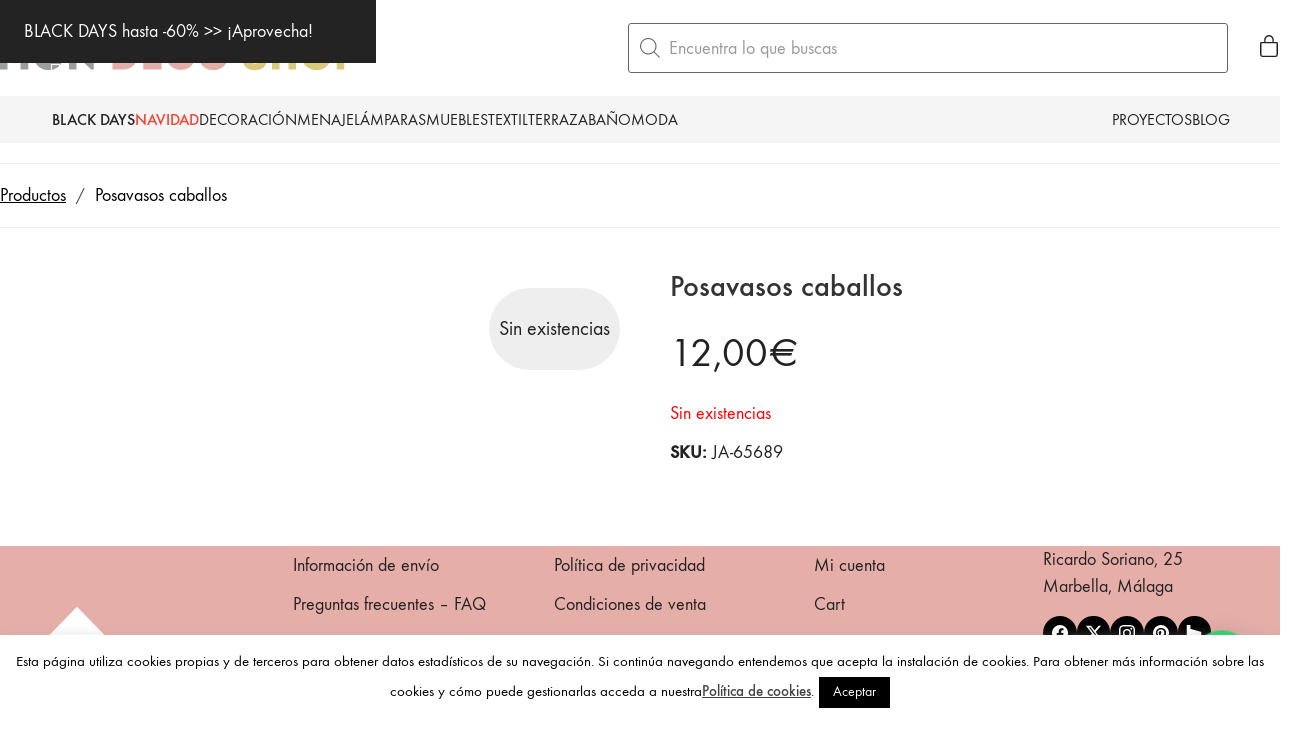

--- FILE ---
content_type: text/css
request_url: https://mondecoshop.com/wp-content/themes/kalium/assets/css/loaders.min.css?ver=4.4.2.1762939018
body_size: 393
content:
/**
 * @package kalium
 * @version 4.4.2
 * @author  Laborator
 * @see     {@link https://kaliumtheme.com}
 * @build   1762938977
 */
@keyframes ball-scale{0%{transform:scale(0)}to{opacity:0;transform:scale(1)}}.ball-scale>span{animation-fill-mode:both;animation:ball-scale 1s ease-in-out 0s infinite;background-color:var(--k-loader-color);border-radius:100%;display:inline-block;height:calc(var(--k-loader-size)*.25);height:var(--k-loader-size);margin:calc(var(--k-loader-size)*.05);width:calc(var(--k-loader-size)*.25);width:var(--k-loader-size)}@keyframes line-scale{0%{transform:scaley(1)}50%{transform:scaley(.4)}to{transform:scaley(1)}}.line-scale>span:first-child{animation:line-scale 1s cubic-bezier(.2,.68,.18,1.08) -.4s infinite}.line-scale>span:nth-child(2){animation:line-scale 1s cubic-bezier(.2,.68,.18,1.08) -.3s infinite}.line-scale>span:nth-child(3){animation:line-scale 1s cubic-bezier(.2,.68,.18,1.08) -.2s infinite}.line-scale>span:nth-child(4){animation:line-scale 1s cubic-bezier(.2,.68,.18,1.08) -.1s infinite}.line-scale>span:nth-child(5){animation:line-scale 1s cubic-bezier(.2,.68,.18,1.08) 0s infinite}.line-scale>span{animation-fill-mode:both;background-color:var(--k-loader-color);border-radius:2px;display:inline-block;height:var(--k-loader-size);margin:calc(var(--k-loader-size)*.05);width:calc(var(--k-loader-size)*.1)}@keyframes scale{0%{opacity:1;transform:scale(1)}45%{opacity:.7;transform:scale(.1)}80%{opacity:1;transform:scale(1)}}.ball-pulse>span:nth-child(0){animation:scale .75s cubic-bezier(.2,.68,.18,1.08) -.36s infinite}.ball-pulse>span:first-child{animation:scale .75s cubic-bezier(.2,.68,.18,1.08) -.24s infinite}.ball-pulse>span:nth-child(2){animation:scale .75s cubic-bezier(.2,.68,.18,1.08) -.12s infinite}.ball-pulse>span:nth-child(3){animation:scale .75s cubic-bezier(.2,.68,.18,1.08) 0s infinite}.ball-pulse>span{animation-fill-mode:both;background-color:var(--k-loader-color);border-radius:100%;display:inline-block;height:calc(var(--k-loader-size)*.25);margin:calc(var(--k-loader-size)*.05);width:calc(var(--k-loader-size)*.25)}@keyframes spin-rotate{0%{transform:rotate(0deg)}50%{transform:rotate(180deg)}to{transform:rotate(1turn)}}.semi-circle-spin{height:var(--k-loader-size);overflow:hidden;position:relative;width:var(--k-loader-size)}.semi-circle-spin>span{animation:spin-rotate .6s linear 0s infinite;background-image:linear-gradient(#0000 0,#0000 70%,var(--k-loader-color) 30%,var(--k-loader-color) 100%);border-radius:100%;border-width:0;height:100%;position:absolute;width:100%}.modern-circular{position:relative;width:var(--k-loader-size)}.modern-circular:before{content:"";display:block;padding-top:100%}.modern-circular .circular{animation:mc-rotate 2s linear infinite;bottom:0;height:100%;left:0;margin:auto;position:absolute;right:0;top:0;transform-origin:center center;width:100%}.modern-circular .path{animation:mc-dash 1.5s ease-in-out infinite;stroke:var(--k-loader-color);stroke-dasharray:1,200;stroke-dashoffset:0;stroke-linecap:round}@keyframes mc-rotate{to{transform:rotate(1turn)}}@keyframes mc-dash{0%{stroke-dasharray:1,200;stroke-dashoffset:0}50%{stroke-dasharray:89,200;stroke-dashoffset:-35px}to{stroke-dasharray:89,200;stroke-dashoffset:-124px}}

--- FILE ---
content_type: application/x-javascript
request_url: https://mondecoshop.com/wp-content/themes/kalium/assets/js/woocommerce.min.js?ver=4.4.2.1762939018
body_size: 9530
content:
/**
 * @package kalium
 * @version 4.4.2
 * @author  Laborator
 * @see     {@link https://kaliumtheme.com}
 * @build   1762938971
 */
!function(){"use strict";var e=window.jQuery||window.top.jQuery;window[labThemeDataLayer];var t=window[labThemeAPI];function a(){return new Promise(e=>{t(t=>{e(t)})})}function n(e){t(t=>t.ready(a=>setTimeout(()=>e.apply(t,[a,t]))))}function s(...e){return new Promise(a=>{t(t=>{t.useModule(...e).then(a)})})}function i(){const e=arguments;return new Promise(a=>{t(t=>{a(t.createFunction(...e))})})}function o(){const e=arguments;return new Promise(a=>{t(t=>{t.addFunctionHook(...e),a()})})}function r(){const e=[...arguments];return new Promise((a,n)=>{const s=e.shift();if(s){const n=function(){const e=arguments;return new Promise((a,n)=>{t(t=>{const s=t.getFunction(...e);s?a(s):n()})})}(s);n.then(t=>{const n=t.getCallable()(...e);a(n)}),n.catch(()=>{})}})}const c={namespace:"WooCommerce",name:"getInstance"},l={namespace:"WooCommerce",name:"setupWooCommerce",returnsValue:!1},d={namespace:"WooCommerce",name:"initQuantityInput",returnsValue:!1};let u,m=!0;try{m="sessionStorage"in window&&null!==window.sessionStorage,window.sessionStorage.setItem("_kalium","test"),window.sessionStorage.removeItem("_kalium"),window.localStorage.setItem("_kalium","test"),window.localStorage.removeItem("_kalium")}catch(e){m=!1}class h{constructor(){}getCartFragmentsParams(){return"object"==typeof wc_cart_fragments_params?wc_cart_fragments_params:null}getCartFragments(){const e=this.getCartFragmentsParams();if(e&&m)try{return JSON.parse(sessionStorage.getItem(e.fragment_name))}catch(e){}return null}updateCartFragments(e,t=!1){if(null===e||"object"!=typeof e||!m)return;const a=this.getCartFragmentsParams();a&&m&&e&&(sessionStorage.setItem(a.fragment_name,JSON.stringify(e)),t||$(document.body).trigger("wc_fragments_refreshed"))}}o({fn:l,callback(){u=new h}}),o({fn:c,callback:()=>u}),o({fn:l,name:"initColumnsSwitcher",async callback(){const e=document.querySelector(".shop-columns-switcher");if(!e)return;const t=await a(),[n]=await s("gsap");function i(){const e=[],t=document.querySelector(".products");return t&&(e.push(t),t.nextElementSibling&&t.nextElementSibling.classList.contains("products")&&e.push(t.nextElementSibling)),e}t.delegate(e,"a","click",a=>{const s=function(){for(let t of e.children)if(t.classList.contains("current"))return t.dataset.view;return null}(),o=a.delegateTarget.dataset.view;var r;r=o,t.setCookie("shop_columns_switcher_value",r),"list"===s||"list"===o||a.metaKey?n.to(i(),{duration:.3,opacity:.6}):(a.preventDefault(),function(t){for(let a of e.children)a.classList.remove("current"),t===a.dataset.view&&a.classList.add("current")}(o),function(e){if(/^\d+$/.test(e))for(const t of i()){const a=t.className.match(/\bcolumns-xl-\d+/)?"xl-":t.className.match(/\bcolumns-md-\d+/)?"md-":"";for(let e=1;e<=6;e++)t.classList.remove(`columns-${a}${e}`);if(t.classList.add(`columns-${a}${e}`),"function"==typeof Isotope&&Isotope.data(t)){const e=Isotope.data(t);e.options.layoutInstant=!0,e.layout(),delete e.options.layoutInstant}}}(o),history.replaceState("","",a.delegateTarget.href))})}});const p={namespace:"WooCommerce_Mini_Cart",name:"show",returnsValue:!1},f={namespace:"WooCommerce_Mini_Cart",name:"hide",returnsValue:!1},g={namespace:"WooCommerce_Mini_Cart",name:"toggle",returnsValue:!1};async function y(){const{getVar:e}=await a();if("mini-cart"===e("addToCartAction"))"popup"===e("miniCartType")?document.querySelectorAll(".mini-cart-trigger").forEach(e=>{0!==e.offsetWidth&&"hidden"!==getComputedStyle(e).visibility&&e.classList.add("open")}):r(p)}function v(e){return e&&e.__esModule&&Object.prototype.hasOwnProperty.call(e,"default")?e.default:e}var b,w;o({fn:l,async callback(){const{debounce:t}=await a();e(document).on("added_to_cart",t(y,350))}}),o({fn:l,name:"initMiniCartTrigger",async callback(){const t=await r(c),{getVar:n,hoverIntent:s}=await a(),i=n("miniCartType");document.querySelectorAll(".mini-cart-trigger").forEach(a=>{const n=a.querySelector(".mini-cart-trigger__link"),o=n?.querySelector(".items-count"),c=a.querySelector(".mini-cart-popup"),l=a.dataset.clickAction,d="mini-cart-trigger--hide-empty",u=a.classList.contains(d),m=e=>{const n=t.getCartFragments(),s=n?.kalium.totals.items||0,i=0===s;if(c&&(c.innerHTML=n?.kalium.miniCartPopup||""),o&&(i?o.classList.remove("has-items"):o.classList.add("has-items")),h(s,e),u){const e=a.closest(".header-block__item");i?(a.classList.add(d),e?.classList.add(d)):(a.classList.remove(d),e?.classList.remove(d))}},h=(e,t)=>{!t&&o&&o.classList.add("updated"),o&&(o.innerHTML=e)},f=()=>{const e=window.innerWidth;"mini-cart"===l&&"drawer"===i?r(p):"cart-page"===l||e<=768?n&&(window.location.href=n.href):a.classList.add("open")},g=()=>{"mini-cart"===l&&("drawer"===i?r(p):a.classList.remove("open"))};n&&n.addEventListener("click",e=>{e.preventDefault(),a.classList.contains("open")?g():f()}),a.classList.contains("mini-cart-trigger--hover-show")&&s({el:a,over:f,out:g,interval:50,timeout:150}),e(document.body).on("adding_to_cart",()=>{a.classList.add("is-loading")}),e(document.body).on("added_to_cart",()=>{a.classList.remove("is-loading")}),e(document.body).on("added_to_cart",()=>{setTimeout(m,100)}),m(!0),e(document.body).on("wc_fragments_refreshed",m),document.body.addEventListener("click",e=>{a.classList.contains("open")&&(e.target.closest(".mini-cart-trigger")||g())}),o&&o.addEventListener("animationend",()=>{o.classList.remove("updated")})})}}),o({fn:l,name:"initCartTotals",callback(){const t=(e,t)=>{const a=e?e.kalium:(()=>{let e=null;if(sessionStorage&&"object"==typeof wc_cart_fragments_params&&wc_cart_fragments_params.fragment_name){const t=JSON.parse(sessionStorage.getItem(wc_cart_fragments_params.fragment_name));t&&t.kalium&&(e=t.kalium)}return e})();if(!a||"object"!=typeof a)return;document.querySelectorAll(".cart-totals-widget[data-total-price]").forEach(async e=>{const n=e.dataset.totalPrice,i="cart-totals-widget--hidden",o=e.classList.contains("cart-totals-widget--hide-empty"),r=e.querySelector(".cart-total");let c="";switch(n){case"cart-total":c=a.totals.cartTotal;break;case"cart-subtotal":c=a.totals.cartSubtotal;break;case"cart-total-ex-tax":c=a.totals.cartTotalExTax}if(o){const n=0===a.totals.items;e.classList.contains(i)&&!1===n&&(t=!1),n?e.classList.add(i):e.classList.remove(i)}if(t&&r){const[e]=await s("gsap");e.to(r,{duration:.2,autoAlpha:0,onComplete:function(){r.innerHTML=c,e.to(r,.2,{autoAlpha:1,clearProps:"all"})}})}else r&&(r.innerHTML=c)})};e(document.body).on("wc_fragments_refreshed",(e,a)=>t(a,!0)),e(document.body).on("added_to_cart",(e,a)=>t(a,!0)),t()}}),o({fn:l,name:"initCouponForm",async callback(){const{debounce:t}=await a(),n=()=>{const e=document.querySelector(".invoice-details .coupon-form");if(!e)return;const a=e.querySelector(".coupon-code"),n=e.querySelector('[name="apply_coupon"]'),s="coupon-form--visible";if(e.classList.remove("disabled"),e._couponFormInit)return;const i=e.querySelector(".coupon-form__link");i&&i.addEventListener("click",t=>{t.preventDefault(),e.classList.toggle(s),setTimeout(()=>{a&&a.focus()},150)});const o=()=>{const t=document.querySelector(".actions #coupon_code"),n=document.querySelector(".checkout_coupon #coupon_code");if(e.classList.add("disabled"),t){t.value=a.value;const e=t.nextElementSibling;return e&&e.click(),!0}if(n){n.value=a.value;const e=n.closest(".checkout_coupon"),t=e?.querySelector('[name="apply_coupon"]');return t&&t.click(),!0}return!1};a&&(a.addEventListener("blur",t(function(){""===a.value&&document.activeElement!==a&&e.classList.remove(s)},600)),a.addEventListener("keydown",t=>{27===t.which||27===t.keyCode?e.classList.remove(s):13!==t.which&&13!==t.keyCode||o()})),n&&n.addEventListener("click",e=>{o()&&e.preventDefault()}),e._couponFormInit=!0};n(),e(document.body).on("updated_cart_totals updated_checkout",n)}});var _=v(w?b:(w=1,b=function(e){return"number"==typeof e?e-e===0:"string"==typeof e&&""!==e.trim()&&(Number.isFinite?Number.isFinite(+e):isFinite(+e))}));function L(e){e.preventDefault();const t=this.parentNode.querySelector(".qty");if(!t)return;let a=t.min,n=t.max,s=t.value,i=Number(t.step),o=this.classList.contains("plus");_(s)&&(s=Number(s));const r=s;if(_(i)&&0!==i||(i=1),_(s)?s+=o?i:-i:s=o?_(a)?Number(a)+i:0:_(n)?Number(n):0,_(a)&&a>s&&(s=a),_(n)&&n<s&&(s=n),0===r-s)return;t.value=s;const c=new Event("change",{bubbles:!0,cancelable:!0});t.dispatchEvent(c)}function S(e){e&&e.scrollIntoView({behavior:"smooth",block:"center"})}function C(){const e=document.querySelector("#accordion-title-reviews"),t=document.querySelector("#tab-title-reviews"),a=document.querySelector("#reviews");if(e){const t=e.closest(".accordion"),a=e.querySelector("button");t.accordion&&"true"!==a.getAttribute("aria-expanded")&&t.accordion.toggleAccordion(e,!1),S(e)}else if(t){const e=t.closest(".tabs");e.tabs&&e.tabs.setActiveTab("tab-reviews"),S(t.closest(".tabs"))}else a&&S(a)}o({fn:d,callback(e){if(e.classList.contains("buttons_added"))return;const t=e.querySelector(".qty"),a=document.createElement("button"),n=document.createElement("button");"hidden"!==t.type&&(a.type=n.type="button",a.classList.add("plusminus","minus"),a.innerText="-",a.addEventListener("click",L),t.parentNode.insertBefore(a,t),n.classList.add("plusminus","plus"),n.innerText="+",n.addEventListener("click",L),t.parentNode.insertBefore(n,t.nextSibling),e.classList.add("buttons_added"))}}),o({fn:l,name:"initQuantityButtons",callback(){const t=()=>{document.querySelectorAll(".quantity").forEach(e=>{r(d,e)})};t(),e(document.body).on("updated_wc_div",t),document.addEventListener("kaliumdomchange",t)}}),o({fn:l,name:"initReviewLink",async callback(){const e=document.querySelectorAll(".woocommerce-review-link");e instanceof NodeList&&(e.forEach(e=>{e.addEventListener("click",e=>{e.preventDefault(),history.replaceState&&history.replaceState(null,null,"#reviews"),C()})}),window.location.hash&&window.location.hash.startsWith("#reviews")&&setTimeout(C,200))}}),o({fn:l,name:"initAjaxAddToCart",async callback(){const{debounce:t,delegate:n,getVar:s}=await a(),i=()=>!!s("ajaxAddToCartEnabled");n(".summary form.cart","submit",t=>{i()&&(t.delegateTarget.closest(".product-type-external")||(t.preventDefault(),((t,a)=>{const n=t.action,s=new FormData(t),i=e=>{e=!!e,t.classList[e?"add":"remove"]("is-loading"),a&&(e?a.setAttribute("disabled",!0):a.removeAttribute("disabled"))};a?.name&&s.set(a.name,a.value),s.set("ajax-add-to-cart",!0),i(!0),fetch(n,{method:t.method,body:s}).then(e=>e.text()).then(t=>{if("yes"===wc_add_to_cart_params.cart_redirect_after_add)return void(window.location=wc_add_to_cart_params.cart_url);const a=document.createElement("div");a.innerHTML=t;let n=a.querySelector("#refreshed_cart_fragments")?.innerHTML;if(n)try{n=JSON.parse(n),e(document.body).trigger("added_to_cart",[n.fragments,n.cart_hash])}catch(e){}i(!1)})})(t.delegateTarget,t.submitter)))}),n(".shop_table .qty","change",t(e=>{if(!i())return;const t=e.target.closest("form"),a=t?.elements?.update_cart;if(!t.elements["ajax-add-to-cart"]){const e=document.createElement("input");e.type="hidden",e.name="ajax-add-to-cart",e.value="true",t.append(e)}a&&a.click()},500)),e(document.body).on("updated_wc_div",()=>{if(i()&&"object"==typeof wc_cart_params){const e=document.querySelector(".woocommerce-notices-wrapper");e&&(e.innerHTML="")}})}}),o({fn:l,name:"initCartPage",async callback(){const{delegate:t}=await a();t(".shipping-calculator-button","click",t=>{t.preventDefault();const a=document.querySelector(".shipping-calculator-form");if(a){e(a).slideToggle("fast");document.querySelectorAll("select.country_to_state, input.country_to_state").forEach(e=>{e.dispatchEvent(new Event("change",{bubbles:!0}))}),e(document.body).trigger("country_to_state_changed")}}),setTimeout(()=>{e(document).off("click",".shipping-calculator-button")}),e(document.body).on("wc_cart_emptied",()=>{const e=document.querySelector(".checkout-steps");e&&e.remove()})}}),o({fn:l,name:"initCheckoutPage",async callback(){const{delegate:e}=await a();e(".checkout-login-form","click",e=>{e.preventDefault();const t=document.querySelector(".woocommerce-form-login"),a="woocommerce-form-login--visible";t&&(t.classList.contains(a),t.classList.contains(a)?t.classList.remove(a):(t.style.opacity=0,t.classList.add(a),setTimeout(()=>t.style.removeProperty("opacity"))))})}}),o({fn:l,name:"initAccountPage",async callback(){document.querySelectorAll(".woocommerce #customer_login").forEach(e=>{const t=e.querySelector(".col-1"),a=e.querySelector(".col-2"),n=e.querySelector(".create-account"),s=e.querySelector(".back-to-login-form"),i="visible",o=(t,a)=>{if(a.classList.contains(i))return;const n=e.offsetHeight;a.classList.add(i),t.classList.remove(i);const s=e.offsetHeight;a.classList.remove(i),t.classList.add(i),e.style.height=n+"px";const o=e=>{"opacity"===e.propertyName&&(t.classList.remove(i),a.classList.add(i),a.style.opacity="0",a.addEventListener("transitionend",r),requestAnimationFrame(()=>requestAnimationFrame(()=>{a.style.opacity="1"})),e.target.removeEventListener(e.type,o))},r=n=>{a.removeAttribute("style"),t.removeAttribute("style"),e.removeAttribute("style"),n.target.removeEventListener(n.type,r)};t.addEventListener("transitionend",o),requestAnimationFrame(()=>{t.style.opacity="0",e.style.height=s+"px"})};n.addEventListener("click",e=>{e.preventDefault(),o(t,a)}),s.addEventListener("click",e=>{e.preventDefault(),o(a,t)})})}});const k={namespace:"Off_Canvas",name:"show",returnsValue:!1},E={namespace:"Off_Canvas",name:"hide",returnsValue:!1},T={namespace:"Off_Canvas",name:"isOpen",returnsValue:!0},q={update(){if("undefined"!=typeof window&&"function"==typeof window.addEventListener){let e=!1;const t=Object.defineProperty({},"passive",{get(){e=!0}}),a=()=>{};window.addEventListener("testPassiveEventSupport",a,t),window.removeEventListener("testPassiveEventSupport",a,t),q.hasSupport=e}}};q.update();const A=!!q.hasSupport&&{passive:!0},I="shop-filters",x="data-off-canvas",O={isOffCanvasActivated:!1};async function P(e){const{cssVarName:t}=await a(),n="enabled"===getComputedStyle(e).getPropertyValue(t("off-canvas-shop-filters"));!1===O.isOffCanvasActivated&&n?await function(e){if(e.hasAttribute(x))return;e.setAttribute(x,I),e.style.transition="none",e.classList.add("off-canvas","off-canvas--left"),e.offsetHeight,e.style.removeProperty("transition"),O.isOffCanvasActivated=!0,M(e)}(e):O.isOffCanvasActivated&&!1===n&&await function(e){if(!e.hasAttribute(x))return;e.style.transition="none",e.removeAttribute(x),e.classList.remove("off-canvas","off-canvas--left"),e.offsetHeight,e.style.removeProperty("transition"),O.isOffCanvasActivated=!1,M(e)}(e)}function M(e){document.querySelectorAll(".filters-toggle").forEach(t=>{const a="filters-toggle--expand";if(O.isOffCanvasActivated){const e=document.querySelector(`[data-off-canvas="${I}"]`);t.classList[e?.classList?.contains("open")?"remove":"add"](a)}else{const n=e.closest(".content-wrapper");t.classList[n.classList.contains("sidebar-collapsed")?"add":"remove"](a)}})}o({fn:l,name:"initOffCanvasShopFilters",async callback(){const e=document.querySelector(".off-canvas-shop-filters");if(!e)return;const t=e.querySelector(".sidebar"),n=document.querySelector(".filters-toggle a"),{debounce:s}=await a();if(!n||!t)return;const i=()=>P(t);window.addEventListener("resize",s(i,50),A),i(),n.addEventListener("click",()=>{r(k,I),setTimeout(()=>M(t),50)}),document.body.addEventListener("offcanvashide",()=>M(t))}}),o({fn:l,name:"activeFiltersIndicator",callback(){const e=document.querySelector(".sidebar-toggle.active-filters-indicator");if(!e)return;let t=!1;if(document.querySelector(".fe-active-filters, .fe-filter-remove, .fe-remove"))t=!0;else if(document.querySelector(".woocommerce-widget-layered-nav-list .chosen, .wc-block-active-filters__list:not(:empty)"))t=!0;else{const e=new URLSearchParams(window.location.search);for(const a of e.entries()){const[e,n]=a;if(e.startsWith("filter_")){t=!0;break}}}e.classList[t?"add":"remove"]("has-active-filters")}}),o({fn:l,name:"activeFiltersPolyfill",callback(){const e=document.querySelectorAll('.widget [data-filter-type="active-filters"]');if(e.length)try{document.querySelector(":has(*)")}catch(t){e.forEach(e=>{const t=e.closest(".widget"),a=e.querySelector(".wp-block-woocommerce-active-filters"),n=()=>{const a=!!e.querySelector(".wc-block-active-filters");t.classList[a?"remove":"add"]("d-none")};if(n(),a){new MutationObserver(n).observe(a,{childList:!0})}})}}}),o({fn:l,name:"updateFreeShippingBar",async callback(){let t,{debounce:n,cssVarName:s}=await a(),i=await r(c),o=s("progress-width");const l=()=>{t=document.querySelectorAll(".free-shipping-bar")},d=e=>e?e.querySelector(".free-shipping-bar__bar"):null;l(),t.length&&e(document.body).on("added_to_cart updated_wc_div wc_fragments_refreshed",n(()=>{const e=i.getCartFragments(),a=document.createElement("div");a.innerHTML=e?.kalium.freeShippingBar,t.forEach(e=>{if(!e.parentElement)return;const t=a.firstElementChild.cloneNode(!0);e.replaceWith(t),((e,t)=>{const a=d(e),n=d(t),s=a?.style.getPropertyValue(o),i=n?.style.getPropertyValue(o);i!==s&&(n.style.setProperty(o,s),n.classList.add("animated"),setTimeout(()=>{n.style.setProperty(o,i)},10))})(e,t)}),l()},10))}}),o({fn:l,name:"updateCartCheckoutHeading",async callback(){let t=await r(c),a=document.querySelector(".woocommerce-cart .page-heading .page-heading__description, .woocommerce-checkout .page-heading .page-heading__description");a&&e(document.body).on("wc_fragments_refreshed",()=>{const e=t.getCartFragments(),n=e?.kalium?.cartItemsMessage;n&&(a.innerHTML=n)})}}),o({fn:l,name:"replaceScrollToNotices",callback(){"object"==typeof wc_cart_params&&e(document).ready(()=>{e.scroll_to_notices=()=>{}})}}),i(l),i(c),i(d),n(()=>{r(l)});const F={namespace:"WooCommerce_Product_Loop",name:"initProduct",returnsValue:!1},V={namespace:"WooCommerce_Product_Loop",name:"init",returnsValue:!1};o({fn:F,order:1,name:"initValidation",once:!1,callback(e){e instanceof HTMLElement&&e.classList.contains("product")||this.halt()}}),o({fn:F,order:1,name:"preventReInitialization",callback(e){e.productInitialized&&this.halt(),e.productInitialized=!0}});const H=[];o({fn:F,name:"productHoverClass",callback(e){const t="hover";for(let a of["mouseenter","touchstart"])e.addEventListener(a,()=>{requestAnimationFrame(()=>{e.classList.add(t)})},A);e.addEventListener("touchstart",e=>{const a=e.currentTarget;H.forEach((e,n)=>{e!==a&&(e.classList.remove(t),delete H[n])}),H.includes(a)||H.push(a)}),e.addEventListener("mouseleave",()=>{requestAnimationFrame(()=>{e.classList.remove(t)})},A)}}),o({fn:F,name:"productHoverGallerySetup",callback(e){const t=e.querySelector(".image-set--hover-entries");if(t){const a=t.querySelectorAll(".image-set__hover-entry"),n=t.querySelectorAll(".image-set__pagination__link"),s=e=>{const t="image-set__hover-entry--hover",s="image-set__pagination__link--active";n.forEach((i,o)=>{o===e?(a[o].classList.add(t),n[o].classList.add(s)):(a[o].classList.remove(t),n[o].classList.remove(s))})};s(0),e.addEventListener("mouseleave",()=>s(0)),a.forEach((e,t)=>{e.addEventListener("mouseenter",()=>s(t)),e.addEventListener("touchstart",()=>s(t))}),n.forEach((e,t)=>{e.addEventListener("mouseenter",()=>s(t)),e.addEventListener("touchstart",()=>s(t)),e.addEventListener("click",e=>e.preventDefault())})}}}),o({fn:F,name:"productSliderGallerySetup",async callback(e){const t=e.querySelector(".image-set--slider");if(t){const[e]=await s("Swiper"),a=JSON.parse(t.dataset.sliderArgs);new e(t,{effect:a.effect,loop:a.loop,navigation:{disabledClass:"image-set__navigation-button--disabled",prevEl:".image-set__navigation-button--prev",nextEl:".image-set__navigation-button--next"},pagination:{el:".image-set__pagination",bulletClass:"image-set__pagination__link",bulletActiveClass:"image-set__pagination__link--active",clickable:!0}})}}});const N={name:"hoverBlock",returnsValue:!1};let D=1;o({fn:F,name:"productHoverBlockInit",async callback(e){const{debounce:t}=await a();r(N,e);new ResizeObserver(t(()=>{r(N,e)},500)).observe(e);const n=e.querySelector(".lb-element-woocommerce-product-hover-block");if(n)for(let e of["mouseenter","touchstart"])n.addEventListener(e,()=>{n.style.zIndex=D++},A)}});const G={name:"initExpandingText",returnsValue:!1};o({fn:F,name:"expandingTextSetup",callback(e){e.querySelectorAll(".expanding-text").forEach(e=>{r(G,e)})}}),o({fn:F,name:"tooltips",async callback(e){const t=e.querySelectorAll("[data-tooltip-placement]"),a=()=>{t.forEach(e=>{let t=e.dataset.tooltip,a=e.dataset.tooltipAdded;const n=e.dataset.tooltipPlacement;let s,i=!1;t?s=tippy(e,{content:t,placement:n,allowHTML:!0,delay:[100,300],onHidden:()=>{i&&(s.setProps({interactive:!1}),s.setContent(t),i=!1)}}):a&&(s=tippy(e,{content:a,placement:n,allowHTML:!0,delay:[100,300],trigger:"manual"})),e.addEventListener("tooltiponadded",()=>{a=e.dataset.tooltipAdded,a&&(s.setProps({interactive:!0}),s.setContent(a),i=!0,setTimeout(s.show,200))})})};if(t.length){const[e]=await s("tippy");a()}}}),o({fn:F,name:"swapOnHover",callback(e){const t="lb-element-woocommerce-product-swap-on-hover--swap";e.querySelectorAll(".swap-on-hover").forEach(a=>{const n=()=>{a.classList.add(t)},s=()=>{a.classList.remove(t)};let i;i="product-hover"===a.dataset.hoverAttach?e:a,i.removeEventListener("mouseenter",n),i.removeEventListener("mouseleave",s),i.addEventListener("mouseenter",n),i.addEventListener("mouseleave",s)})}});const z=[];o({fn:V,callback(){document.querySelectorAll(".products").forEach(e=>{if(z.includes(e))return;e.querySelectorAll(".product").forEach(e=>{r(F,e)});new MutationObserver(e=>{e.forEach(e=>{e.addedNodes.length>0&&e.addedNodes.forEach(e=>{r(F,e)})})}).observe(e,{childList:!0,attributes:!1}),z.push(e)})}}),i(F),i(V),n(()=>r(V)),o({fn:N,name:"hoverBlockCompute",callback(e){var t=e.querySelector(".lb-element-woocommerce-product-hover-block");if(t){var a=t.children[0],n=getComputedStyle(a),s=t.getBoundingClientRect(),i=s.y,o=s.height,r=o;t.querySelectorAll(".lb-element").forEach(e=>{if(a!==e){var t=e.getBoundingClientRect();i+r<t.y+t.height&&(r=t.y+t.height-i,r+=-1*parseInt(n.marginTop,10),r+=-1*parseInt(n.marginBottom,10))}}),o!==r&&(a.style.minHeight=r+"px")}}}),i(N);let j=!1,B=!1;const W="mini-cart-drawer",J=".mini-cart-drawer";async function R(){return await r(c)}async function Q(){const e=await R();if(!e)return!1;const{kalium:t}=e.getCartFragments();return t.hasOwnProperty("miniCartDrawer")}function U(){return document.querySelector(J)}async function K(e,t){const{cssVarName:n}=await a(),s=e.querySelector(".free-shipping-bar__bar"),i=t.querySelector(".free-shipping-bar__bar"),o=n("progress-width");if(s&&i){const e=s.style.getPropertyValue(o),t=i.style.getPropertyValue(o);i.style.setProperty(o,e),i.classList.add("animated"),setTimeout(()=>{i.style.setProperty(o,t)},10)}}function Z(e){const t=U(),a="mini-cart-drawer--is-loading";return"boolean"==typeof e&&t&&t.classList[e?"add":"remove"](a),t?t.classList.contains(a):void 0}async function X(){return await r(T,W)}async function Y(){if(j)return;j=!0;const{delegate:t,debounce:n}=await a();t(`${J} .qty`,"change",n(t=>{_(t.target.value)&&function(){const t=U(),a=new FormData(t);a.set("update_cart","Update Cart"),Z(!0),fetch(t.action,{method:"POST",body:a,redirect:"manual"}).then(()=>{document.body.classList.contains("woocommerce-cart")?e(document.body).trigger("wc_update_cart"):(e(document.body).trigger("wc_fragment_refresh"),document.body.classList.contains("woocommerce-checkout")&&e(document.body).trigger("update_checkout"))})}()},500)),t(`${J} .remove`,"click",t=>{t.preventDefault(),Z(!0),fetch(t.delegateTarget.href,{method:"GET"}).finally(()=>{document.body.classList.contains("woocommerce-cart")?e(document.body).trigger("wc_update_cart"):(e(document.body).trigger("wc_fragment_refresh"),document.body.classList.contains("woocommerce-checkout")&&e(document.body).trigger("update_checkout"))})}),e(document.body).on("wc_fragments_refreshed",()=>{Z(!1),X()?ee():B=!0}),e(document.body).on("added_to_cart removed_from_cart",()=>{B=!0})}async function ee(){if(!await Q())return;const e=await R(),t=U(),a=t?.nextElementSibling,{kalium:n}=e.getCartFragments();t&&t.remove();const s=document.createElement("div");s.innerHTML=n.miniCartDrawer;const i=s.firstElementChild;t&&i.classList.add(...t.classList),a?a.parentElement.insertBefore(i,a):document.body.append(i),t&&await K(t,i),await async function(){const e=await R(),t=e.getCartFragments(),{kalium:a}=t,{notices:n}=a,s=U()?.querySelector(".mini-cart-drawer__notices");s&&(s.innerHTML="",n&&(s.innerHTML=n,delete t.kalium.notices,e.updateCartFragments(t,!0)))}(),i.offsetHeight,B=!1}async function te(){await Q()&&!await X()&&(await Y(),U()&&!B||await ee(),await r(k,W))}async function ae(){await Q()&&await X()&&await r(E)}o({fn:p,callback(){te()}}),o({fn:f,callback(){ae()}}),o({fn:g,callback(){!async function(){await X()?await ae():await te()}()}}),i(p),i(f),i(g);const ne={namespace:"Product_Gallery",name:"init",returnsValue:!1},se={namespace:"Product_Gallery",name:"initItem",returnsValue:!1},ie={namespace:"Lightbox",name:"open"},oe={namespace:"Lightbox",name:"loadLibrary"},re={name:"createSlider",returnsValue:!1},ce={name:"destroySlider",returnsValue:!1};class le{static data(e){return e&&e.hasOwnProperty("productGallery")?e.productGallery:null}classes={itemClass:"product-gallery__item",activeItemClass:"product-gallery__item--active",addedItemClass:"product-gallery__added-item",mainItemsContainer:"product-gallery__main",thumbItemsContainer:"product-gallery__thumbnails"};constructor(e){this.container=e,this.options=JSON.parse(this.container?.dataset.galleryOptions||"{}"),this.init()}getContainer(){return this.container}getOptions(){return this.options}getOption(e,t=null){const a=this.getOptions();return a.hasOwnProperty(e)?a[e]:t}initItem(e){r(se,{itemElement:e,zoom:this.getOption("enableZoom"),zoomOn:this.getOption("zoomOn")})}async init(){const e=this.getContainer(),{delegate:n}=await a();this.isThumbnailsGrid()&&this.setActiveThumbnail(0);const s=await this.getSliderInstance();var i;await this.getThumbnailsSlider(),this.originalItems=this.getItems(),this.originalThumbnails=this.getThumbnails(),this.originalItems.forEach(e=>{this.initItem(e)}),n(this.getItemsContainer(),`.${this.classes.itemClass} > a`,"click",e=>{if(e.preventDefault(),"lightbox"===this.getOption("mouseBehavior")){let t=0,a=e.delegateTarget.closest(`.${this.classes.itemClass}`);this.isSliderGallery()&&(a=e.delegateTarget.closest(".swiper-slide")),t=Array.prototype.indexOf.call(a.parentElement.children,a),this.openLightbox(t)}}),n(e,`.${this.classes.itemClass}__enlarge`,"click",e=>{let t;if(e.preventDefault(),this.isSliderGallery())t=s.activeIndex;else{let a=e.delegateTarget.closest(`.${this.classes.itemClass}`);t=Array.prototype.indexOf.call(a.parentElement.children,a)}this.openLightbox(t)}),this.hasThumbnails()&&(s.on("slideChange",()=>{this.isThumbnailsGrid()&&this.setActiveThumbnail(s.activeIndex)}),n(this.getThumbnailsContainer(),`.${this.classes.itemClass} > a`,"click",e=>{e.preventDefault();let t=e.delegateTarget.closest(`.${this.classes.itemClass}`);this.isThumbnailsSlider()&&(t=t.closest(".swiper-slide"));const a=Array.prototype.indexOf.call(t.parentElement.children,t);this.setActive(a)})),(this.getOption("enableLightbox")||"lightbox"===this.getOption("mouseBehavior"))&&(i={elements:e,callback:r(oe)},t(e=>{e.entersViewportOnce(i)})),this.isCarouselOnMobile()&&await this.setupCarouselOnMobile(),this.getContainer().productGallery=this,this.disableElementorLightbox()}isSliderGallery(){return"slider"===this.getOption("type")}isThumbnailsSlider(){return this.hasThumbnails()&&!this.getOption("thumbsGrid")}hasThumbnails(){return!!this.getOption("thumbs")}isThumbnailsGrid(){return this.hasThumbnails()&&!!this.getOption("thumbsGrid")}getItemsContainer(){let e=this.getContainer().querySelector(`.${this.classes.mainItemsContainer}`);return this.isSliderGallery()&&(e=e?.querySelector(".swiper")),e}getThumbnailsContainer(){let e=this.getContainer().querySelector(`.${this.classes.thumbItemsContainer}`);return this.isThumbnailsSlider()&&(e=e?.querySelector(".swiper")),e}getItems(){return this.getItemsContainer()?.querySelectorAll(`.${this.classes.itemClass}`)||[]}getThumbnails(){return this.getThumbnailsContainer()?.querySelectorAll(`.${this.classes.itemClass}`)||[]}getSliderInstance(e){return new Promise(t=>{const a=e?this.isThumbnailsSlider():this.isSliderGallery(),n=e?this.getThumbnailsContainer():this.getItemsContainer();n&&a?n.swiper?t(n.swiper):n.addEventListener("sliderInit",e=>{t(e.detail.swiper)}):t(null)})}getThumbnailsSlider(){return this.getSliderInstance(!0)}setActive(e,t){this.setActiveItem(e,t),this.setActiveThumbnail(e,t)}async setActiveItem(e,t){const a=this.getItems();if((e%=a.length)<0&&(e=a.length+e),this.isSliderGallery()){const a=await this.getSliderInstance();a&&a.slideTo(e,t)}else this.isCarouselOnMobileActive()&&this.getItemsContainer()?.swiper.slideTo(e,t)}setActiveThumbnail(e,t){if(!this.hasThumbnails())return;const a=this.getThumbnails();(e%=a.length)<0&&(e=a.length+e),this.isThumbnailsGrid()&&a.forEach((t,a)=>{a===e?t.classList.add(this.classes.activeItemClass):t.classList.remove(this.classes.activeItemClass)})}getLightboxEntries(){const e=[];for(let t of this.getItems())if(t.classList.contains(`${this.classes.itemClass}-image`)){const a=t.querySelector(".image-placeholder > img");e.push({src:a.dataset.fullImage,thumbnail:a.dataset.thumbImage,caption:a.dataset.caption})}return e}openLightbox(e){const t=this.getLightboxEntries();r(ie,{entries:t,startIndex:e})}prepareItem(e,t,a=!0){const n="string"==typeof e,s=document.createElement("div");n&&t&&(e=`<div class="swiper-slide">${e}</div>`),n?s.innerHTML=e:s.appendChild(e);const i=s.children[0];return a&&i.classList.add(this.classes.addedItemClass),i}insert(e,t,a={}){a={index:0,addedClass:!0,...a};let n="thumbnail"===e,s=n?this.getThumbnailsContainer():this.getItemsContainer(),i=n?this.getThumbnails():this.getItems(),o=s?.swiper,r=!!o,c=this.prepareItem(t,r,a.addedClass);if(r)o.addSlide(a.index,c);else if(s){const e=i[a.index]||s.firstChild;if(a.index>0){const e=i[a.index];e?.nextSibling?s.insertBefore(c,e.nextSibling):s.appendChild(c)}else s.insertBefore(c,e)}"main"===e&&this.initItem(c)}remove(e,t){let a="thumbnail"===e,n=a?this.getThumbnailsContainer():this.getItemsContainer(),s=a?this.getThumbnails():this.getItems(),i=n?.swiper;!!i?i.removeSlide(t):s&&s[t]&&s[t].remove()}reset(e){let t="thumbnail"===e,a=(t?this.getThumbnailsContainer():this.getItemsContainer())?.swiperInitialized,n=t?this.getThumbnails():this.getItems(),s=t?this.originalThumbnails:this.originalItems;if(n?.length){const t=Array.from(n).filter(e=>(a?e.parentElement:e).classList.contains(this.classes.addedItemClass));for(let a=t.length-1;a>=0;a--){const s=t[a],i=Array.from(n).indexOf(s);-1!==i&&this.remove(e,i)}}s?.length&&s.forEach((t,n)=>{a&&(t=t.closest(".swiper-slide")),document.contains(t)||this.insert(e,t,{index:n,addedClass:!1})})}setVariation(e){const t={main:"kalium_image",thumbnail:"kalium_image_thumbnail"},a=e.kalium_variation_images;for(let n in t){const s=t[n];if(this.reset(n),e.image_id&&e[s]&&(this.remove(n,0),this.insert(n,e[s]),0<a?.length)){for(let e=("main"===n?this.getItems().length:this.getThumbnails().length)-1;e>=1;e--)this.remove(n,e);a.forEach((e,t)=>{this.insert(n,e[n],{index:t+1})})}}this.setActive(0,!1)}disableElementorLightbox(){"undefined"!=typeof elementorFrontend&&this.getContainer().querySelectorAll(".product-gallery__item > a").forEach(e=>e.dataset.elementorOpenLightbox="no")}isCarouselOnMobile(){return!this.isSliderGallery()&&this.getOption("carouselOnMobile")}isCarouselOnMobileActive(){return this.isCarouselOnMobile()&&!!this.getItemsContainer().swiperInitialized}async setupCarouselOnMobile(){const e=this.getOption("carouselOnMobile"),t=this.getItemsContainer(),{debounce:n,getVar:s}=await a(),i=s("productGalleryMobileBreakpoint",991),o=()=>{t.classList.contains("swiper")||(t.classList.add("swiper--in-grid"),(e=>{const t=document.createElement("div"),a=e.querySelectorAll(".image-placeholder.loaded");t.classList.add("swiper-wrapper"),a.forEach(e=>{e.classList.add("no-animation")});for(let a of Array.from(e.children)){const e=document.createElement("div");e.classList.add("swiper-slide"),e.appendChild(a),t.appendChild(e)}e.appendChild(t),setTimeout(()=>{requestAnimationFrame(()=>{a.forEach(e=>{e.classList.remove("no-animation")})})},500)})(t),r(re,t,e))},c=()=>{t.classList.contains("swiper")&&(r(ce,t),(e=>{const t=Array.from(e.querySelectorAll(".swiper-slide"));for(let a of t)e.append(...a.children);e.querySelectorAll(".swiper-wrapper, .swiper-pagination, .swiper-button-prev, .swiper-button-next").forEach(e=>e.remove())})(t))},l=()=>{window.innerWidth<=i?o():c()};l(),window.addEventListener("resize",n(l,200),A)}}const de=document.querySelector(".product-gallery");de&&(e.fn.wc_variations_image_update=function(e){const t=le.data(de);if(t){t.setVariation(e);const a="product-gallery--loading";t.container.classList.contains(a)&&t.container.classList.remove(a)}}),o({fn:ne,callback(e){if(!(e instanceof HTMLElement))return!1;new le(e)}}),o({fn:se,once:!1,callback({itemElement:e}){e instanceof HTMLElement||this.halt()}}),o({fn:se,callback({itemElement:t,zoom:a,zoomOn:n}){if(!a||!e.fn.zoom)return;const s=t.querySelector("a"),i=t.querySelector(".image-placeholder");if(!i)return;const o=i.querySelector("img"),r=o.getAttribute("data-full-image-width"),c=e(s||t),l=e.extend({touch:!1,url:o.getAttribute("data-full-image")},wc_single_product_params.zoom_options);c.width()>r||(0<=["mouseover","grab","click","toggle"].indexOf(n)&&(l.on=n),"ontouchstart"in document.documentElement&&(l.on="click"),c.trigger("zoom.destroy"),c.zoom(l),setTimeout(function(){c.find(":hover").length&&c.trigger("mouseover")},100))}}),i(ne),i(se);const ue=document.querySelector(".product-gallery");ue&&r(ne,ue),n(async function(){const{delegate:t}=await a();t(document,".add-to-wishlist[data-product-id]","click",t=>{t.preventDefault();const a=t.delegateTarget,n=a.dataset.productId,s=a.dataset.productType;if(a.classList.contains("exists"))return;e(document.body).trigger("adding_to_wishlist"),a.classList.add("loading");const i=new FormData;i.append("action",yith_wcwl_l10n.actions.add_to_wishlist_action),i.append("nonce",yith_wcwl_l10n?.nonce?.add_to_wishlist_nonce),i.append("context","frontend"),i.append("add_to_wishlist",n),i.append("product_type",s),fetch(yith_wcwl_l10n.ajax_url,{method:"POST",body:i}).then(e=>e.json()).then(()=>{a.classList.remove("loading"),a.classList.add("link-button--filled","exists"),e(document.body).trigger("added_to_wishlist",[document,a]),a.dispatchEvent(new CustomEvent("tooltiponadded"))}).catch(e=>{a.classList.remove("loading"),console.error("Error adding to wishlist:",e)})})}),e(document.body).on("added_to_cart",(e,t,a,n)=>{const s=n?.[0];s&&s.dispatchEvent(new CustomEvent("tooltiponadded"))})}();
